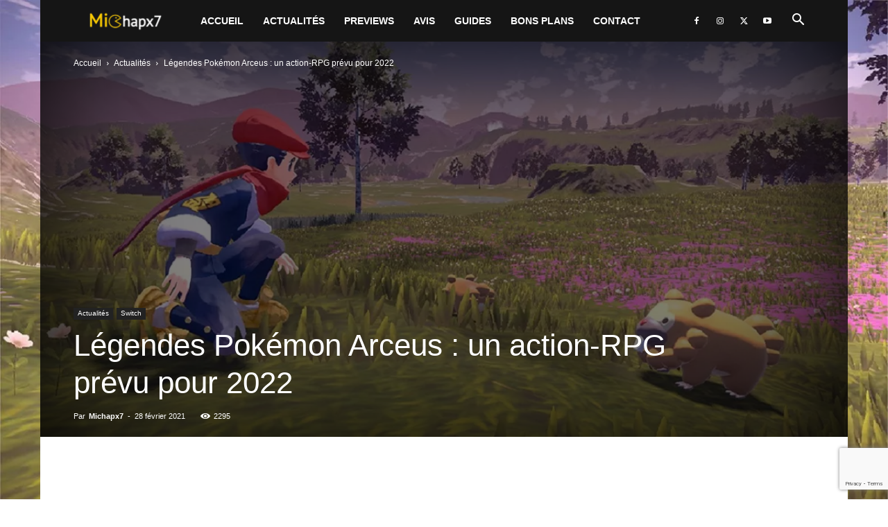

--- FILE ---
content_type: text/html; charset=utf-8
request_url: https://www.google.com/recaptcha/api2/anchor?ar=1&k=6LcRj7khAAAAAGX0IEl9TblIpY6RU1Zi7slo_vQv&co=aHR0cHM6Ly9taWNoYXB4Ny5iZTo0NDM.&hl=en&v=PoyoqOPhxBO7pBk68S4YbpHZ&size=invisible&anchor-ms=20000&execute-ms=30000&cb=jx58k1oa5765
body_size: 48624
content:
<!DOCTYPE HTML><html dir="ltr" lang="en"><head><meta http-equiv="Content-Type" content="text/html; charset=UTF-8">
<meta http-equiv="X-UA-Compatible" content="IE=edge">
<title>reCAPTCHA</title>
<style type="text/css">
/* cyrillic-ext */
@font-face {
  font-family: 'Roboto';
  font-style: normal;
  font-weight: 400;
  font-stretch: 100%;
  src: url(//fonts.gstatic.com/s/roboto/v48/KFO7CnqEu92Fr1ME7kSn66aGLdTylUAMa3GUBHMdazTgWw.woff2) format('woff2');
  unicode-range: U+0460-052F, U+1C80-1C8A, U+20B4, U+2DE0-2DFF, U+A640-A69F, U+FE2E-FE2F;
}
/* cyrillic */
@font-face {
  font-family: 'Roboto';
  font-style: normal;
  font-weight: 400;
  font-stretch: 100%;
  src: url(//fonts.gstatic.com/s/roboto/v48/KFO7CnqEu92Fr1ME7kSn66aGLdTylUAMa3iUBHMdazTgWw.woff2) format('woff2');
  unicode-range: U+0301, U+0400-045F, U+0490-0491, U+04B0-04B1, U+2116;
}
/* greek-ext */
@font-face {
  font-family: 'Roboto';
  font-style: normal;
  font-weight: 400;
  font-stretch: 100%;
  src: url(//fonts.gstatic.com/s/roboto/v48/KFO7CnqEu92Fr1ME7kSn66aGLdTylUAMa3CUBHMdazTgWw.woff2) format('woff2');
  unicode-range: U+1F00-1FFF;
}
/* greek */
@font-face {
  font-family: 'Roboto';
  font-style: normal;
  font-weight: 400;
  font-stretch: 100%;
  src: url(//fonts.gstatic.com/s/roboto/v48/KFO7CnqEu92Fr1ME7kSn66aGLdTylUAMa3-UBHMdazTgWw.woff2) format('woff2');
  unicode-range: U+0370-0377, U+037A-037F, U+0384-038A, U+038C, U+038E-03A1, U+03A3-03FF;
}
/* math */
@font-face {
  font-family: 'Roboto';
  font-style: normal;
  font-weight: 400;
  font-stretch: 100%;
  src: url(//fonts.gstatic.com/s/roboto/v48/KFO7CnqEu92Fr1ME7kSn66aGLdTylUAMawCUBHMdazTgWw.woff2) format('woff2');
  unicode-range: U+0302-0303, U+0305, U+0307-0308, U+0310, U+0312, U+0315, U+031A, U+0326-0327, U+032C, U+032F-0330, U+0332-0333, U+0338, U+033A, U+0346, U+034D, U+0391-03A1, U+03A3-03A9, U+03B1-03C9, U+03D1, U+03D5-03D6, U+03F0-03F1, U+03F4-03F5, U+2016-2017, U+2034-2038, U+203C, U+2040, U+2043, U+2047, U+2050, U+2057, U+205F, U+2070-2071, U+2074-208E, U+2090-209C, U+20D0-20DC, U+20E1, U+20E5-20EF, U+2100-2112, U+2114-2115, U+2117-2121, U+2123-214F, U+2190, U+2192, U+2194-21AE, U+21B0-21E5, U+21F1-21F2, U+21F4-2211, U+2213-2214, U+2216-22FF, U+2308-230B, U+2310, U+2319, U+231C-2321, U+2336-237A, U+237C, U+2395, U+239B-23B7, U+23D0, U+23DC-23E1, U+2474-2475, U+25AF, U+25B3, U+25B7, U+25BD, U+25C1, U+25CA, U+25CC, U+25FB, U+266D-266F, U+27C0-27FF, U+2900-2AFF, U+2B0E-2B11, U+2B30-2B4C, U+2BFE, U+3030, U+FF5B, U+FF5D, U+1D400-1D7FF, U+1EE00-1EEFF;
}
/* symbols */
@font-face {
  font-family: 'Roboto';
  font-style: normal;
  font-weight: 400;
  font-stretch: 100%;
  src: url(//fonts.gstatic.com/s/roboto/v48/KFO7CnqEu92Fr1ME7kSn66aGLdTylUAMaxKUBHMdazTgWw.woff2) format('woff2');
  unicode-range: U+0001-000C, U+000E-001F, U+007F-009F, U+20DD-20E0, U+20E2-20E4, U+2150-218F, U+2190, U+2192, U+2194-2199, U+21AF, U+21E6-21F0, U+21F3, U+2218-2219, U+2299, U+22C4-22C6, U+2300-243F, U+2440-244A, U+2460-24FF, U+25A0-27BF, U+2800-28FF, U+2921-2922, U+2981, U+29BF, U+29EB, U+2B00-2BFF, U+4DC0-4DFF, U+FFF9-FFFB, U+10140-1018E, U+10190-1019C, U+101A0, U+101D0-101FD, U+102E0-102FB, U+10E60-10E7E, U+1D2C0-1D2D3, U+1D2E0-1D37F, U+1F000-1F0FF, U+1F100-1F1AD, U+1F1E6-1F1FF, U+1F30D-1F30F, U+1F315, U+1F31C, U+1F31E, U+1F320-1F32C, U+1F336, U+1F378, U+1F37D, U+1F382, U+1F393-1F39F, U+1F3A7-1F3A8, U+1F3AC-1F3AF, U+1F3C2, U+1F3C4-1F3C6, U+1F3CA-1F3CE, U+1F3D4-1F3E0, U+1F3ED, U+1F3F1-1F3F3, U+1F3F5-1F3F7, U+1F408, U+1F415, U+1F41F, U+1F426, U+1F43F, U+1F441-1F442, U+1F444, U+1F446-1F449, U+1F44C-1F44E, U+1F453, U+1F46A, U+1F47D, U+1F4A3, U+1F4B0, U+1F4B3, U+1F4B9, U+1F4BB, U+1F4BF, U+1F4C8-1F4CB, U+1F4D6, U+1F4DA, U+1F4DF, U+1F4E3-1F4E6, U+1F4EA-1F4ED, U+1F4F7, U+1F4F9-1F4FB, U+1F4FD-1F4FE, U+1F503, U+1F507-1F50B, U+1F50D, U+1F512-1F513, U+1F53E-1F54A, U+1F54F-1F5FA, U+1F610, U+1F650-1F67F, U+1F687, U+1F68D, U+1F691, U+1F694, U+1F698, U+1F6AD, U+1F6B2, U+1F6B9-1F6BA, U+1F6BC, U+1F6C6-1F6CF, U+1F6D3-1F6D7, U+1F6E0-1F6EA, U+1F6F0-1F6F3, U+1F6F7-1F6FC, U+1F700-1F7FF, U+1F800-1F80B, U+1F810-1F847, U+1F850-1F859, U+1F860-1F887, U+1F890-1F8AD, U+1F8B0-1F8BB, U+1F8C0-1F8C1, U+1F900-1F90B, U+1F93B, U+1F946, U+1F984, U+1F996, U+1F9E9, U+1FA00-1FA6F, U+1FA70-1FA7C, U+1FA80-1FA89, U+1FA8F-1FAC6, U+1FACE-1FADC, U+1FADF-1FAE9, U+1FAF0-1FAF8, U+1FB00-1FBFF;
}
/* vietnamese */
@font-face {
  font-family: 'Roboto';
  font-style: normal;
  font-weight: 400;
  font-stretch: 100%;
  src: url(//fonts.gstatic.com/s/roboto/v48/KFO7CnqEu92Fr1ME7kSn66aGLdTylUAMa3OUBHMdazTgWw.woff2) format('woff2');
  unicode-range: U+0102-0103, U+0110-0111, U+0128-0129, U+0168-0169, U+01A0-01A1, U+01AF-01B0, U+0300-0301, U+0303-0304, U+0308-0309, U+0323, U+0329, U+1EA0-1EF9, U+20AB;
}
/* latin-ext */
@font-face {
  font-family: 'Roboto';
  font-style: normal;
  font-weight: 400;
  font-stretch: 100%;
  src: url(//fonts.gstatic.com/s/roboto/v48/KFO7CnqEu92Fr1ME7kSn66aGLdTylUAMa3KUBHMdazTgWw.woff2) format('woff2');
  unicode-range: U+0100-02BA, U+02BD-02C5, U+02C7-02CC, U+02CE-02D7, U+02DD-02FF, U+0304, U+0308, U+0329, U+1D00-1DBF, U+1E00-1E9F, U+1EF2-1EFF, U+2020, U+20A0-20AB, U+20AD-20C0, U+2113, U+2C60-2C7F, U+A720-A7FF;
}
/* latin */
@font-face {
  font-family: 'Roboto';
  font-style: normal;
  font-weight: 400;
  font-stretch: 100%;
  src: url(//fonts.gstatic.com/s/roboto/v48/KFO7CnqEu92Fr1ME7kSn66aGLdTylUAMa3yUBHMdazQ.woff2) format('woff2');
  unicode-range: U+0000-00FF, U+0131, U+0152-0153, U+02BB-02BC, U+02C6, U+02DA, U+02DC, U+0304, U+0308, U+0329, U+2000-206F, U+20AC, U+2122, U+2191, U+2193, U+2212, U+2215, U+FEFF, U+FFFD;
}
/* cyrillic-ext */
@font-face {
  font-family: 'Roboto';
  font-style: normal;
  font-weight: 500;
  font-stretch: 100%;
  src: url(//fonts.gstatic.com/s/roboto/v48/KFO7CnqEu92Fr1ME7kSn66aGLdTylUAMa3GUBHMdazTgWw.woff2) format('woff2');
  unicode-range: U+0460-052F, U+1C80-1C8A, U+20B4, U+2DE0-2DFF, U+A640-A69F, U+FE2E-FE2F;
}
/* cyrillic */
@font-face {
  font-family: 'Roboto';
  font-style: normal;
  font-weight: 500;
  font-stretch: 100%;
  src: url(//fonts.gstatic.com/s/roboto/v48/KFO7CnqEu92Fr1ME7kSn66aGLdTylUAMa3iUBHMdazTgWw.woff2) format('woff2');
  unicode-range: U+0301, U+0400-045F, U+0490-0491, U+04B0-04B1, U+2116;
}
/* greek-ext */
@font-face {
  font-family: 'Roboto';
  font-style: normal;
  font-weight: 500;
  font-stretch: 100%;
  src: url(//fonts.gstatic.com/s/roboto/v48/KFO7CnqEu92Fr1ME7kSn66aGLdTylUAMa3CUBHMdazTgWw.woff2) format('woff2');
  unicode-range: U+1F00-1FFF;
}
/* greek */
@font-face {
  font-family: 'Roboto';
  font-style: normal;
  font-weight: 500;
  font-stretch: 100%;
  src: url(//fonts.gstatic.com/s/roboto/v48/KFO7CnqEu92Fr1ME7kSn66aGLdTylUAMa3-UBHMdazTgWw.woff2) format('woff2');
  unicode-range: U+0370-0377, U+037A-037F, U+0384-038A, U+038C, U+038E-03A1, U+03A3-03FF;
}
/* math */
@font-face {
  font-family: 'Roboto';
  font-style: normal;
  font-weight: 500;
  font-stretch: 100%;
  src: url(//fonts.gstatic.com/s/roboto/v48/KFO7CnqEu92Fr1ME7kSn66aGLdTylUAMawCUBHMdazTgWw.woff2) format('woff2');
  unicode-range: U+0302-0303, U+0305, U+0307-0308, U+0310, U+0312, U+0315, U+031A, U+0326-0327, U+032C, U+032F-0330, U+0332-0333, U+0338, U+033A, U+0346, U+034D, U+0391-03A1, U+03A3-03A9, U+03B1-03C9, U+03D1, U+03D5-03D6, U+03F0-03F1, U+03F4-03F5, U+2016-2017, U+2034-2038, U+203C, U+2040, U+2043, U+2047, U+2050, U+2057, U+205F, U+2070-2071, U+2074-208E, U+2090-209C, U+20D0-20DC, U+20E1, U+20E5-20EF, U+2100-2112, U+2114-2115, U+2117-2121, U+2123-214F, U+2190, U+2192, U+2194-21AE, U+21B0-21E5, U+21F1-21F2, U+21F4-2211, U+2213-2214, U+2216-22FF, U+2308-230B, U+2310, U+2319, U+231C-2321, U+2336-237A, U+237C, U+2395, U+239B-23B7, U+23D0, U+23DC-23E1, U+2474-2475, U+25AF, U+25B3, U+25B7, U+25BD, U+25C1, U+25CA, U+25CC, U+25FB, U+266D-266F, U+27C0-27FF, U+2900-2AFF, U+2B0E-2B11, U+2B30-2B4C, U+2BFE, U+3030, U+FF5B, U+FF5D, U+1D400-1D7FF, U+1EE00-1EEFF;
}
/* symbols */
@font-face {
  font-family: 'Roboto';
  font-style: normal;
  font-weight: 500;
  font-stretch: 100%;
  src: url(//fonts.gstatic.com/s/roboto/v48/KFO7CnqEu92Fr1ME7kSn66aGLdTylUAMaxKUBHMdazTgWw.woff2) format('woff2');
  unicode-range: U+0001-000C, U+000E-001F, U+007F-009F, U+20DD-20E0, U+20E2-20E4, U+2150-218F, U+2190, U+2192, U+2194-2199, U+21AF, U+21E6-21F0, U+21F3, U+2218-2219, U+2299, U+22C4-22C6, U+2300-243F, U+2440-244A, U+2460-24FF, U+25A0-27BF, U+2800-28FF, U+2921-2922, U+2981, U+29BF, U+29EB, U+2B00-2BFF, U+4DC0-4DFF, U+FFF9-FFFB, U+10140-1018E, U+10190-1019C, U+101A0, U+101D0-101FD, U+102E0-102FB, U+10E60-10E7E, U+1D2C0-1D2D3, U+1D2E0-1D37F, U+1F000-1F0FF, U+1F100-1F1AD, U+1F1E6-1F1FF, U+1F30D-1F30F, U+1F315, U+1F31C, U+1F31E, U+1F320-1F32C, U+1F336, U+1F378, U+1F37D, U+1F382, U+1F393-1F39F, U+1F3A7-1F3A8, U+1F3AC-1F3AF, U+1F3C2, U+1F3C4-1F3C6, U+1F3CA-1F3CE, U+1F3D4-1F3E0, U+1F3ED, U+1F3F1-1F3F3, U+1F3F5-1F3F7, U+1F408, U+1F415, U+1F41F, U+1F426, U+1F43F, U+1F441-1F442, U+1F444, U+1F446-1F449, U+1F44C-1F44E, U+1F453, U+1F46A, U+1F47D, U+1F4A3, U+1F4B0, U+1F4B3, U+1F4B9, U+1F4BB, U+1F4BF, U+1F4C8-1F4CB, U+1F4D6, U+1F4DA, U+1F4DF, U+1F4E3-1F4E6, U+1F4EA-1F4ED, U+1F4F7, U+1F4F9-1F4FB, U+1F4FD-1F4FE, U+1F503, U+1F507-1F50B, U+1F50D, U+1F512-1F513, U+1F53E-1F54A, U+1F54F-1F5FA, U+1F610, U+1F650-1F67F, U+1F687, U+1F68D, U+1F691, U+1F694, U+1F698, U+1F6AD, U+1F6B2, U+1F6B9-1F6BA, U+1F6BC, U+1F6C6-1F6CF, U+1F6D3-1F6D7, U+1F6E0-1F6EA, U+1F6F0-1F6F3, U+1F6F7-1F6FC, U+1F700-1F7FF, U+1F800-1F80B, U+1F810-1F847, U+1F850-1F859, U+1F860-1F887, U+1F890-1F8AD, U+1F8B0-1F8BB, U+1F8C0-1F8C1, U+1F900-1F90B, U+1F93B, U+1F946, U+1F984, U+1F996, U+1F9E9, U+1FA00-1FA6F, U+1FA70-1FA7C, U+1FA80-1FA89, U+1FA8F-1FAC6, U+1FACE-1FADC, U+1FADF-1FAE9, U+1FAF0-1FAF8, U+1FB00-1FBFF;
}
/* vietnamese */
@font-face {
  font-family: 'Roboto';
  font-style: normal;
  font-weight: 500;
  font-stretch: 100%;
  src: url(//fonts.gstatic.com/s/roboto/v48/KFO7CnqEu92Fr1ME7kSn66aGLdTylUAMa3OUBHMdazTgWw.woff2) format('woff2');
  unicode-range: U+0102-0103, U+0110-0111, U+0128-0129, U+0168-0169, U+01A0-01A1, U+01AF-01B0, U+0300-0301, U+0303-0304, U+0308-0309, U+0323, U+0329, U+1EA0-1EF9, U+20AB;
}
/* latin-ext */
@font-face {
  font-family: 'Roboto';
  font-style: normal;
  font-weight: 500;
  font-stretch: 100%;
  src: url(//fonts.gstatic.com/s/roboto/v48/KFO7CnqEu92Fr1ME7kSn66aGLdTylUAMa3KUBHMdazTgWw.woff2) format('woff2');
  unicode-range: U+0100-02BA, U+02BD-02C5, U+02C7-02CC, U+02CE-02D7, U+02DD-02FF, U+0304, U+0308, U+0329, U+1D00-1DBF, U+1E00-1E9F, U+1EF2-1EFF, U+2020, U+20A0-20AB, U+20AD-20C0, U+2113, U+2C60-2C7F, U+A720-A7FF;
}
/* latin */
@font-face {
  font-family: 'Roboto';
  font-style: normal;
  font-weight: 500;
  font-stretch: 100%;
  src: url(//fonts.gstatic.com/s/roboto/v48/KFO7CnqEu92Fr1ME7kSn66aGLdTylUAMa3yUBHMdazQ.woff2) format('woff2');
  unicode-range: U+0000-00FF, U+0131, U+0152-0153, U+02BB-02BC, U+02C6, U+02DA, U+02DC, U+0304, U+0308, U+0329, U+2000-206F, U+20AC, U+2122, U+2191, U+2193, U+2212, U+2215, U+FEFF, U+FFFD;
}
/* cyrillic-ext */
@font-face {
  font-family: 'Roboto';
  font-style: normal;
  font-weight: 900;
  font-stretch: 100%;
  src: url(//fonts.gstatic.com/s/roboto/v48/KFO7CnqEu92Fr1ME7kSn66aGLdTylUAMa3GUBHMdazTgWw.woff2) format('woff2');
  unicode-range: U+0460-052F, U+1C80-1C8A, U+20B4, U+2DE0-2DFF, U+A640-A69F, U+FE2E-FE2F;
}
/* cyrillic */
@font-face {
  font-family: 'Roboto';
  font-style: normal;
  font-weight: 900;
  font-stretch: 100%;
  src: url(//fonts.gstatic.com/s/roboto/v48/KFO7CnqEu92Fr1ME7kSn66aGLdTylUAMa3iUBHMdazTgWw.woff2) format('woff2');
  unicode-range: U+0301, U+0400-045F, U+0490-0491, U+04B0-04B1, U+2116;
}
/* greek-ext */
@font-face {
  font-family: 'Roboto';
  font-style: normal;
  font-weight: 900;
  font-stretch: 100%;
  src: url(//fonts.gstatic.com/s/roboto/v48/KFO7CnqEu92Fr1ME7kSn66aGLdTylUAMa3CUBHMdazTgWw.woff2) format('woff2');
  unicode-range: U+1F00-1FFF;
}
/* greek */
@font-face {
  font-family: 'Roboto';
  font-style: normal;
  font-weight: 900;
  font-stretch: 100%;
  src: url(//fonts.gstatic.com/s/roboto/v48/KFO7CnqEu92Fr1ME7kSn66aGLdTylUAMa3-UBHMdazTgWw.woff2) format('woff2');
  unicode-range: U+0370-0377, U+037A-037F, U+0384-038A, U+038C, U+038E-03A1, U+03A3-03FF;
}
/* math */
@font-face {
  font-family: 'Roboto';
  font-style: normal;
  font-weight: 900;
  font-stretch: 100%;
  src: url(//fonts.gstatic.com/s/roboto/v48/KFO7CnqEu92Fr1ME7kSn66aGLdTylUAMawCUBHMdazTgWw.woff2) format('woff2');
  unicode-range: U+0302-0303, U+0305, U+0307-0308, U+0310, U+0312, U+0315, U+031A, U+0326-0327, U+032C, U+032F-0330, U+0332-0333, U+0338, U+033A, U+0346, U+034D, U+0391-03A1, U+03A3-03A9, U+03B1-03C9, U+03D1, U+03D5-03D6, U+03F0-03F1, U+03F4-03F5, U+2016-2017, U+2034-2038, U+203C, U+2040, U+2043, U+2047, U+2050, U+2057, U+205F, U+2070-2071, U+2074-208E, U+2090-209C, U+20D0-20DC, U+20E1, U+20E5-20EF, U+2100-2112, U+2114-2115, U+2117-2121, U+2123-214F, U+2190, U+2192, U+2194-21AE, U+21B0-21E5, U+21F1-21F2, U+21F4-2211, U+2213-2214, U+2216-22FF, U+2308-230B, U+2310, U+2319, U+231C-2321, U+2336-237A, U+237C, U+2395, U+239B-23B7, U+23D0, U+23DC-23E1, U+2474-2475, U+25AF, U+25B3, U+25B7, U+25BD, U+25C1, U+25CA, U+25CC, U+25FB, U+266D-266F, U+27C0-27FF, U+2900-2AFF, U+2B0E-2B11, U+2B30-2B4C, U+2BFE, U+3030, U+FF5B, U+FF5D, U+1D400-1D7FF, U+1EE00-1EEFF;
}
/* symbols */
@font-face {
  font-family: 'Roboto';
  font-style: normal;
  font-weight: 900;
  font-stretch: 100%;
  src: url(//fonts.gstatic.com/s/roboto/v48/KFO7CnqEu92Fr1ME7kSn66aGLdTylUAMaxKUBHMdazTgWw.woff2) format('woff2');
  unicode-range: U+0001-000C, U+000E-001F, U+007F-009F, U+20DD-20E0, U+20E2-20E4, U+2150-218F, U+2190, U+2192, U+2194-2199, U+21AF, U+21E6-21F0, U+21F3, U+2218-2219, U+2299, U+22C4-22C6, U+2300-243F, U+2440-244A, U+2460-24FF, U+25A0-27BF, U+2800-28FF, U+2921-2922, U+2981, U+29BF, U+29EB, U+2B00-2BFF, U+4DC0-4DFF, U+FFF9-FFFB, U+10140-1018E, U+10190-1019C, U+101A0, U+101D0-101FD, U+102E0-102FB, U+10E60-10E7E, U+1D2C0-1D2D3, U+1D2E0-1D37F, U+1F000-1F0FF, U+1F100-1F1AD, U+1F1E6-1F1FF, U+1F30D-1F30F, U+1F315, U+1F31C, U+1F31E, U+1F320-1F32C, U+1F336, U+1F378, U+1F37D, U+1F382, U+1F393-1F39F, U+1F3A7-1F3A8, U+1F3AC-1F3AF, U+1F3C2, U+1F3C4-1F3C6, U+1F3CA-1F3CE, U+1F3D4-1F3E0, U+1F3ED, U+1F3F1-1F3F3, U+1F3F5-1F3F7, U+1F408, U+1F415, U+1F41F, U+1F426, U+1F43F, U+1F441-1F442, U+1F444, U+1F446-1F449, U+1F44C-1F44E, U+1F453, U+1F46A, U+1F47D, U+1F4A3, U+1F4B0, U+1F4B3, U+1F4B9, U+1F4BB, U+1F4BF, U+1F4C8-1F4CB, U+1F4D6, U+1F4DA, U+1F4DF, U+1F4E3-1F4E6, U+1F4EA-1F4ED, U+1F4F7, U+1F4F9-1F4FB, U+1F4FD-1F4FE, U+1F503, U+1F507-1F50B, U+1F50D, U+1F512-1F513, U+1F53E-1F54A, U+1F54F-1F5FA, U+1F610, U+1F650-1F67F, U+1F687, U+1F68D, U+1F691, U+1F694, U+1F698, U+1F6AD, U+1F6B2, U+1F6B9-1F6BA, U+1F6BC, U+1F6C6-1F6CF, U+1F6D3-1F6D7, U+1F6E0-1F6EA, U+1F6F0-1F6F3, U+1F6F7-1F6FC, U+1F700-1F7FF, U+1F800-1F80B, U+1F810-1F847, U+1F850-1F859, U+1F860-1F887, U+1F890-1F8AD, U+1F8B0-1F8BB, U+1F8C0-1F8C1, U+1F900-1F90B, U+1F93B, U+1F946, U+1F984, U+1F996, U+1F9E9, U+1FA00-1FA6F, U+1FA70-1FA7C, U+1FA80-1FA89, U+1FA8F-1FAC6, U+1FACE-1FADC, U+1FADF-1FAE9, U+1FAF0-1FAF8, U+1FB00-1FBFF;
}
/* vietnamese */
@font-face {
  font-family: 'Roboto';
  font-style: normal;
  font-weight: 900;
  font-stretch: 100%;
  src: url(//fonts.gstatic.com/s/roboto/v48/KFO7CnqEu92Fr1ME7kSn66aGLdTylUAMa3OUBHMdazTgWw.woff2) format('woff2');
  unicode-range: U+0102-0103, U+0110-0111, U+0128-0129, U+0168-0169, U+01A0-01A1, U+01AF-01B0, U+0300-0301, U+0303-0304, U+0308-0309, U+0323, U+0329, U+1EA0-1EF9, U+20AB;
}
/* latin-ext */
@font-face {
  font-family: 'Roboto';
  font-style: normal;
  font-weight: 900;
  font-stretch: 100%;
  src: url(//fonts.gstatic.com/s/roboto/v48/KFO7CnqEu92Fr1ME7kSn66aGLdTylUAMa3KUBHMdazTgWw.woff2) format('woff2');
  unicode-range: U+0100-02BA, U+02BD-02C5, U+02C7-02CC, U+02CE-02D7, U+02DD-02FF, U+0304, U+0308, U+0329, U+1D00-1DBF, U+1E00-1E9F, U+1EF2-1EFF, U+2020, U+20A0-20AB, U+20AD-20C0, U+2113, U+2C60-2C7F, U+A720-A7FF;
}
/* latin */
@font-face {
  font-family: 'Roboto';
  font-style: normal;
  font-weight: 900;
  font-stretch: 100%;
  src: url(//fonts.gstatic.com/s/roboto/v48/KFO7CnqEu92Fr1ME7kSn66aGLdTylUAMa3yUBHMdazQ.woff2) format('woff2');
  unicode-range: U+0000-00FF, U+0131, U+0152-0153, U+02BB-02BC, U+02C6, U+02DA, U+02DC, U+0304, U+0308, U+0329, U+2000-206F, U+20AC, U+2122, U+2191, U+2193, U+2212, U+2215, U+FEFF, U+FFFD;
}

</style>
<link rel="stylesheet" type="text/css" href="https://www.gstatic.com/recaptcha/releases/PoyoqOPhxBO7pBk68S4YbpHZ/styles__ltr.css">
<script nonce="g-mfiT90U2191BA2V1vbEg" type="text/javascript">window['__recaptcha_api'] = 'https://www.google.com/recaptcha/api2/';</script>
<script type="text/javascript" src="https://www.gstatic.com/recaptcha/releases/PoyoqOPhxBO7pBk68S4YbpHZ/recaptcha__en.js" nonce="g-mfiT90U2191BA2V1vbEg">
      
    </script></head>
<body><div id="rc-anchor-alert" class="rc-anchor-alert"></div>
<input type="hidden" id="recaptcha-token" value="[base64]">
<script type="text/javascript" nonce="g-mfiT90U2191BA2V1vbEg">
      recaptcha.anchor.Main.init("[\x22ainput\x22,[\x22bgdata\x22,\x22\x22,\[base64]/[base64]/[base64]/[base64]/[base64]/[base64]/KGcoTywyNTMsTy5PKSxVRyhPLEMpKTpnKE8sMjUzLEMpLE8pKSxsKSksTykpfSxieT1mdW5jdGlvbihDLE8sdSxsKXtmb3IobD0odT1SKEMpLDApO08+MDtPLS0pbD1sPDw4fFooQyk7ZyhDLHUsbCl9LFVHPWZ1bmN0aW9uKEMsTyl7Qy5pLmxlbmd0aD4xMDQ/[base64]/[base64]/[base64]/[base64]/[base64]/[base64]/[base64]\\u003d\x22,\[base64]\\u003d\x22,\x22woxew5haw5RGw7LDsMKzSsKUcMKbwqdHfil0S8O2Q3IowqM8JFAJwro9wrJkaRcABTt7wqXDtirDkWjDq8OMwoggw4nClSTDmsOtaEHDpU5iwobCvjVtWy3Diz1zw7jDtn88wpfCtcOJw5vDow/CmTLCm3RvXAQ4w5zCkSYTwo3Cn8O/[base64]/DnQLChcOTPzPDmVrCoBTDgR/CjsOOK8O0AcOCw7bCpMKAby/ClMO4w7AARH/[base64]/CsKaK8O3ekJiYGIAwrhrO8KzAsONaMOHw5UWw50ww73CkThLXsOHw5DDmMOpwrEVwqvCtl/[base64]/CqcK7w5xXwrsHBsKVB3fCscK7w5/Cp8O5wq4FOsK8YynCnsKWwqPDuXhPP8KAIhTDvGbCtcO4Jnsww5BQDcO7wq/ClmN7KHB1wp3CnyHDj8KHw57CqSfCkcONOivDpHUcw6tUw4nClVDDpsO6wpLCmMKcU0I5A8OCQG0+w7fDn8O9awUpw7wZwojCmcKfa301G8OGwogBOsKPGR0xw4zDtsO/woBjdMOZfcKRwq03w60NWMOGw5s/w6HCssOiFEDCmsK9w4pGwqR/w4fCrcKuNF9PHcONDcKLKWvDqyTDh8KkwqQ4wo97wpLCp1o6YHnCkMOzwo/DkMKFw4jCkAwzHGsuw6wNw4fClXtdNWDCoV3DtcO0w5XDkCzCtcOAJWbCvsKHQznDp8O3w7k3IMO1w7/DgF3Dh8ObGcKmQcO9wofDpVjClcKjbsOqwqzDsA97wpd+WsOhwr/ChGkgwpoXwojCo33DhD4Uw7DCo0HDpCpcOsKVPD7CiVMhPsKvKVkAA8KoT8KWYwjCjFvDl8OtanJzw6l2wpQ1PMKUw4jChMKNUk/Dk8KEw6Ufw7ASwp9ObSLCncOPwoghwpXDggnCgRnCm8OfM8K8fyd5dRZdw5PDriQHw7XDhMK8wqzDkRZgBXDCmcOYK8KGwqJwRX4cYcK+DcKXNhFXZEDDlcOBR3VSwqlAwpcKFcK9w6LDs8OFNsOLw4okdMOvworCmE/[base64]/Cj27CjcOzMwTCvsK0eFLDlsO8FcKNUcKjGcO/wprDmTvDucKxwrgXFsK5Z8OyH0QDeMOlw73CqcK/w7sSwrrDuSXDhsOxPzbDvMKhd0RCwpPDh8KCwoErwpvCgRXCr8OQw6dAw4XCssKhE8Kow5E8XXkICi/Dk8KoFcOSw6rCvmnDs8OQwqHCoMKKwqnDiioEBT3CklbCkVwaQCBPwq0LeMK/EQdMwpnCtzfDtWXCgMOoAsKPwq0cZsOfwoPCpmnDqzVcw7nCp8K4SHwKwpfCjxttYMKIPnbDgcKmLsOOwosBwr8EwpkAwprDjSPCpcKRw6wkw4zCocKjw4xyVQvCgzrCgcOkw5wPw53CpGDDn8O5wp/Coz51TMKQw45Xwq0UwqBqcgDDnip7LmbDsMOow7jCg0Ffwrdcw7EgwqjCssOXbMKOFFHDt8OYw5TDucObC8KOTQPDoxVqTcKBFl5Hw6vDh1TDiMO5wp5MGTQ+w6Yzw6rCrMOmwrbDocK/[base64]/L8KjYsK+Wns0w6/DnTR9w6RYDD0aC1AGOMKNQEQXwrIxwqfCsisKNBHDtxbCicK/[base64]/Cnh4deGfCgMOdw4NHEcKswqHDi3rDpMKpwrfDvsOfH8Olw7PCjlg1w7huBcKqw67DhcOWQXk8w7/DskHCtcOLHB3DnMOtwpLDmsOjwobCngDDgcOLwpnDnDchREIqG2NKJsKrZhQkQFlnDDHDpADDj0dxwpbDoAw0NsKmw54HwqXCphvDgj/DoMKiwqs6JE0rFcOFRATChsOILwDDusOTw7wTwqgiK8Krw7ZMDsKsTXdvH8OTwrnDp2xgw6XCpkrDuEPDqy7Cn8Ojwrknw5zDuTzDiBJow5MlwpzDnMOowpEkSBDCi8K3eTctEGd3w612Jy/DpsOpSMKVWEROwo0/wppkOsOKQ8OVw5jCkMOew5vDhn05WcK2RCXCmlILNCkpw5U5WWJVS8KwCDpeEH8TTWcIFVkfCsKoFCFcw7bDk3XDqcK3wqwjw7zDuEHDg39yJcOBw7TCsXkxD8KVG2/ClsOPwoASw5bCiX5UwojCmcOlw4HDvcOfDcK/wojDgEhxEMOdwp1twpoEwqp8CExlPEIYPMKdwp7DsMO7QcOBwoXCgkdbw4jCukAWwpVQw6cww7kQc8OiKcOqwp8adsKZwpAfSAlxwqMoEGRKw6xAF8OjwrTDuR/DncKRwr3CsDPCsirChMOkfsOvX8KowoQdwrIgOcKzwroMa8K2w6wow6bDjhXDpnlRRB7DpC4XJMKdwrDDtsOARUvCjmRsw5YTw6s3w4/CgQlVVG/DhcKQwoopwpTCosK3w6dvEEtbwonCosOeworDlsKGwrw3ZMOUworCqsO1EMOwC8OEIyN9G8Omw6XCiDwgwrXDilkxw71Hw4/DrwprbMKJAsKTT8OUO8O4w5oaAcOeLwfDisOELMKQw7wBS2PDmMKKw6vDpCHDmXYLRHpyHC0YwpHDumLDhhjDssKhdkHDhjzDn3zCrTjClMKMwp8Jw4oWdwIowo7Cn00Sw73Ds8O/wqDCilw2w6rDuW4yfn1Lw7xMfMKqwq/CjDLDhh7DssOOw65QwpxsAsO/wrnCljpww4R/Jn02w4pASSwjUV1YwoJpdMK4PcKJI3kbA8KeRhXDr0nDkQzCicKTw6/CpMO8woY7wpltacO5QMKvOHUpw4dawqlwciDDgsONcX1lwrDCjm/CujvDklvCtEfDqcOewp9uwqlVwqJsaQDDtGbDhD/Dl8OIdAAvdMOpAHg8UEnDvU8YKATClVVqBcOXwqMdGzsXbm7Dv8KfQhJwwqHCrybCgMKuw6w/I0XDqsO6HV3DtWEYfsOKYkhpw4rCkjPCucOvw6J+wr1OeMOEW0bCm8KKwqF8WV/Do8KITQfDl8KKU8Onwo/Ciy4nwpXCkGdPw7RyEMOTKFLCtUHDoBnCgcKjKcKDw6gnCMOdFsOGXcOAD8KlHXjCrCgCT8KtJsKObCMQwqvDuMOwwostAsO/[base64]/CnRXDm3lWwrdDwobDqhnDn8KkX1PCmXvCq8O1woLDoMKeKW3Do8KNw4MBw4HDh8K3w4rCtWdSBiMgw4prw7kAISbCpjwHw4bCgcO/HzQsH8K/[base64]/[base64]/O8KAf8KEYMOGwrslwqbCoEAbPMO2R8K5w5nDicO1wqrDjMK3LcOzw7LCmsOAw4HChsKDw7s5wqN6TzkQBcKpw4HDr8OiGVJwFlw+w6wwGh3Cm8OvP8Kew7LCm8Oxw4HDlsO4HcOvLwbDpMKpMsOXQj/DhMKJwp49wrHDocORwqzDrxbCkzbDv8OOXSzDowfDkF1dwqDCpsOnw4gAwrfCjMKrPMKgwoXCv8KbwrQwUsKGw4LCgzzDvEPDlwXDuB/Cr8KwcsOAwp/Dp8OBwr/Di8KFw4PDq0rCnsOLOsOPexnCncOydcKMw5cdUGp8MsOVZcKKcgIHVF/DoMKiworCh8OswotzwpwoanfDkybDrBPDkcO/woPCgA5IwqQwXR0XwqDDnz3DnXx7CWfDojkIw5TDmyfDoMKewqvDihfCjsOvwrc7w6AAwo5pwp7Ci8OHw5jCthdpMiMoREYYw4LDi8Klwq7CksO5w7/DvmjCjDoGRih1BcKyJkjDhCkFw77CnsKYIMOKwppBOsKiwqnCrsOIwpUrw4jDrcOmw6/Dr8KfY8KIYAXCqcK7w77CgBbDqRjDq8KNwpfDmiV/wo1vw5QYwpbClsOFbRkZYgHDh8O/FwTCsMOvw6jDuDhvw57Dv2LClsKHwoDCllfCgyg6GBkCwovDpwXCjzpaW8O9wpklPxzDrBQHZsKKw4PDnmV4wprClcO6RDfCn0LCrcKTQcOSRnrDjsOtBykMaE4AbkRCwpbDqi7CrjVRw5bDsTHCp2R7A8KQwoTDmV/DgFQJw6rCh8OwLRbDvcOaUMOZP3M+bSnDgjBewoUswqTDmUfDkwsuwqPDkMO3ZMOEEcO0w7TDjMKXw7hvIsOjFsKvPljDtwbCgmEQCCnCgMO7woEAXy1jw6vDiHkvOQjChFc5FcK+RVtww5rCjSPCkUciwrJywrUNFj/DhcOHNVgKCAt9w73DpS1uwqHDi8KkfRfCo8KAw5fDrVHCmkfCusOXwpjDhMK4wp0dTcO1wo3Dl0PCvlrDtUnCoTpEwphqw7DDrjLDrhxoH8KCPMK0wodTwqNIDTDDqw0kwoUPGcKKPlR2w5YpwrJdwq5hw7bDmcOFw4XDscK9woUiw5F7w4nDjcKsQj/[base64]/DocO1RsOiQ8OdTBbCkzPCuC/Dh17CkcKkKsK/HcOPKXnDmRrDvlvDh8OqwobDsMKew70dCsOww7FHFSTDoErCuD/CjU3DmzY0bkPDosONw4HDgMKiwp7Cg2tJS3DChV59U8Knw4nCr8Kpw5zCsQTDkDUsVkkrCHJiWkzDgFTCssKcwp/CjcK/CsO/[base64]/[base64]/CjCE7w47CrsOCw7jDliTDpGTDhwbChj7Cu2olw7AFw6Enw5dRwpLDtR4+w6lWw53CjcOfDMKhwopQcMKZwrPDgDzCoz1XWQlAMcOVZUnCm8O5w497bgLCt8KfIcOeBBR+wqltQntOEDIMw7tXZ2EOw5sRw7kFf8Kcw4hPXMKLwqnCiE8mQMKTwo/DrsOZfsOqYcKmR17DocKBwpssw5h7wpR8QMK3w6dhw5PDv8KqKcKlF2rDpcK0w5bDp8KAdMOXAMOZw4INwrEbUV4Gwp/Dl8KCwrvCtSrDisOPwqZlw4vDkk7CmT95DsKWwpvDqC8MHTLCvQExXMKFecKXWcKUDU/DvR1Lw7HCsMOGCUTCh002OsONNcKBwr0zQH3DhiFhwoPCoxhxwrHDgE8ZfsKZZMO4BnHCncKywrzDtQzChHAPJ8OCw4LDt8OfJhrCqsKwCsOxw64qeX/DkVsaw4zDiVEJw49lwoV2wr7Cu8KbwoPCq0oQwpPDtS8rC8OIJCMqKMO0D3h1w50Bw6whJBDDlkDCuMO1w55dw5XDs8Odw5YEwrZaw5pjwpHCmcO+VcOkFyNFSwLCjcKvwps0wqTDjsKvw7c/XD14XQ8QwoJQEsO2w4gvfMK/SjJ8wqzCtsO6wp/Dhmx5w6IvwoTClg7DnhZJCsO9w4PDvsKCwpZxEA/DkhTDn8OLwrRgw78jw7BvwoUewoYsdlLCjT5ePBsMNcKEHEjDjsO1CUzCu3E3NHRKw6IdwpPDuAVZwrUyMxbCmQhXw4TDrSpQw6vDu1PDqygcLMOHwr3DpncXwoTDrVdpwolaf8K7esKiYcKwXsKCBcK9DklRw4FYw4jDihknGiNFwovDq8K/DBAAwqvDg29ew6ozw6PDjXDCsX/[base64]/w40ZwrwBwrcKVEpvIVw6I8OvIRTCoi/DjcO4d0x1wpXDu8Ozw6UxwpbDvBIgaQtqw6fCgcK7PMOCHMKyw6xpcUfCgQPCuHQqwrlwNsOVw5vDksKEdsKiWHDClMObZcOQecKXF2TDrMOUw77DvFvDv088w5UTQsK3w508w5HCksK0J0XCg8K9wr0fMUFCw4k/[base64]/DjsOGZMKTdlxew4UKwqo6wozChMO0woIUD0vCusKXwr9FZjEHwoQmN8KGWwjCh39+UGkpw6xoQ8KSXcK6w4Azw7FaJcKxWhJJwrNZwo/DlcK7BlVkw5DCvsKvwqTDpcOyJkDDmlAWw43DkR4Af8OYCXgxV2/[base64]/DgRBzwrpbwozDm8KxOcKkRGdYZ8OmI8K/[base64]/w6HDvcOTT2XDsDvCv8OsdsOKZzZnwqnDlWLCsiw+BcOKw7hoGcO8XFk7wos4fMK5esKfUcKEAFwrw58YwqfDn8KjwrLDgMOhwq5kw5vDrsKVHsKPZ8OUM0rCvWfDvkLClG44woXDjsOMw4QswrjCuMK3E8OOwql7w7PCkMK7w5DDncKEwoHCu0/CkDHDl0RKN8KEB8OadBN8wotRw5tjwonCusO/GEHCrQtCRcOSAwXDs0MFDMOrw5rCmMO/wpHDj8OFFRrCusKkw48KwpPDolrDhWw8wr3Dhyxnwo/DnMK/[base64]/w5x/[base64]/CicOLBsK1wrJrwqdvbmdOH3sbw5caw5DDnEPCk8K8woDCpcOmwq/DsMKiKFFQPWE/dHtRO0/DosKTwq8zw4t2BMKZZsKVw6nCtcOURcONwpfClSoWJcOOUnbChw9/w6PCvijDqHw/XcKrw4NXw6jDvVZZLELDjsKow5NGFsODw7HCpsOLUcOnwqFYUzzCm3PDrUBHw7HCqmdqXsKmFnjDkhpLw6FeQsK9O8O1BsKOQk8BwrM4w5Bcw6s7w7hHw7TDpTYNJVsAOsKqw5BnbsO/[base64]/DmcKyNG7CijkHdk1yD0jClcKKwogdCx7Dk8KuIlnDnCvCjsKSw5B3McKKwrvChsKracO1PXjDkMKfwrcVw57Di8Kxw5nCjW/Cvg50w7QlwqVkw6vDn8KfwrXDpsOxScKlb8Ksw7VTwp/Dr8KowpxYw4/CoyJwHcKaFsKZXVfCtMKYFnzCkcK0wpcqw4slw443JsOtT8KTw6ZJw5LCjn/Dj8KEwpXCkMOyRB0yw7cjesKpT8KXYMKka8OZcCPCjEMbwqzCjcOYwrHCpkM8RcK4F2gXRMOHw4IswoZeE3vDiSJxw49Zw6nDhcKzw5kIA8OOwoLClcOXC2DCo8KPw6oWwpMUw69DHMOuw58ww4RxLF7DlU/DqsOIw5l4w4Nlw5vCmcO7eMKcXUDCpcKABMORfkHCqsKXUwXDlmgDPjfDuCnDnXs4GcOVO8Kwwo/DrMKaXcOpw7k5w7NdR2MJwqkzw7TDo8OuYMKrw6E7wo4RJMKbwqXCr8OFwpsrGcKnw4p4wr/[base64]/[base64]/wp9JNcObw6fCgMOjwprCvUDDsRrDi8OAUMKuWHNRwqk2IzxoXsKLw7MUFsOPw5TCtsO7N1okQ8K1wrbCvxJVwq7CtjzClDIMw5dvJgUxw4jDtGlidVnCqC5Pw6bCr27Cr2IJw5RKEMOZwoPDh07DjMOBwo4Pw6/DtnZ2wqZxdcOBLsKHasKNeGPDrAQBOlQaQsKFJABpw4XChkTDhMOmw4/CtsKcTj4jw4xOw41IJSFUwrTCnWrChsKnag7CjDTDkFzDh8K9QEw/P14lwqHCp8KlKsKXwpfCv8KCD8KXIMO3byLDrMOGOkXDoMOVOzoyw6pCaHMvwr1Fw5ccIcOwwo0Ww4LCv8O8wqcWTmDCkVBVN37CplvDvMKswpbDncOLNcK+wrTDqk90w5xVXMK0w6drQVPCk8KxYcK6wpAPwo0DW1h9F8Odw5/DjMO7a8K6LsO1w4zDqykGw4nClMKCF8KrHy7ChmU2wpzDmsKXw7PDsMKnw69kLMOGw4wHYsOkFl1AwozDry83f1k/IWHDokTDmjwxYx/CmsO6w6UsWsOpJlprw59yUMOCwqBkw73CqGkDd8OdwphgXsKZwp8CSUlmw4MIwqwCwrDDicKEw4TDildUw7wHw5bDqAUta8O3wq91GMKfYk/CtBLDskBSWMKcRlTCtydGJMOqC8Ktw4LCtRrDiGElwqYSwrF7w7Nvw7nDpsKvw6/Dl8KdOQTDvw4EWmp/UwYhwrJCwp4iw4huwohOAATCkCbCs8KSwrMTwrp0w6bCt2QkwpXCsD/DuMOJw4LComzCuiPCsMOGRjcDPMKUw6dXwovDpsO4wr8jwpBAw6cXcMOxwpnDvcKuLVrCgcO3w6wQw4XDjihcw7TDjsKjJVkzfyLCnyBBSsODUH7DlsKJwqHDmgXCg8ORworCtcKTwp40QMORZ8K+L8O/wr7Dkm5DwrZhw7TChkk+S8KET8ONVirCpx87PcKfwqTDgcO0EiU/IEHCoR/CrmTCt3s7LsO3cMO7RjbCt3vDvAPDsH7DmMK1Q8Odwq/CtcKjwqVqNRnDtMOYX8Oxwp/DoMKTBsKgFi5HXRPDt8O7DsOQGHgjw7Fhw5/Cui04w6nClMK+w6I+w4IGbFIPASpMwoxCwq3Cj15oHsKJw7rDuCc/IwTDix1RCMKWQcO8WQDDocO2wrUTLcK3AC54w64zw4rDsMOqETXDr2jDmcOdREpTw7XCrcKFwo/[base64]/Njd/CsOJMMOdwoLCqMKWwr8sw6nDvFA7wp/[base64]/w7fCti9lUMKkDMKew4JCw7ADahXDp8Olwq7DgDBYw7/[base64]/FB53wpYOK8OAHsKLRcOow5UqwqlRA8Owwp9mIMKmw7M1w5JNYcKDQcOpCsO/DTlXwrjCqWHDucKYwqzDjcK/VsKlSmscGQ4Lbl1hwqoRBVrDtsO2wooGLjYcw7oKDUfCp8OOw5rCpk3DpMOYfcKyDMKYwokGOMOMCT8OUg4+eAHCgijDrMKvIcKsw4nCj8O7YR/Cv8O9cjPCrcOPLQ95KMKrO8Ohw77DswrDucKew6vDk8OwwonDoVtDLlMCwqs7dhDDs8KGwowTw647w7Q0wqTDtMKDBAM/w6xRw4fCsEDDpsO7KMOkBMOXw7nDjcOabUJnwp4fWUASAsKIw5DCqgnDi8KxwqYRSsKnI0c/w7DDmmDDvS3CgjrClMOjwrpuSsOowojDq8K2a8Kiw7hBw47CnHbDvcOBfcKqw4gIwotXCEwywpjDkcOTa0BewphTw4bCvXZpwqgnChkbw7cqw7nDqMKBIXw9GD7CrMObw6BpWMKWwprDnsO/[base64]/CqsOKD8Onwrt7wqt4KENkEcKiw6cfw5LCvsOqwrHCl33Dr8O4HmcNT8KVIEZEQhUZVwbCrTs4w5PCrEIPL8KPFcO3w6PCnVDCvWwIwrQWSMOLJwxpwq5SNnTDtsKNw6BHwppbe3HCsVBTacKKw6xsGcO8EGfCmsKdwqvDqA7DnMOEwppyw7lPX8O7c8K/w4rDssK1Zx/Cg8KLw4zCh8OUaCHCq0nDm3VcwrAfwp/[base64]/[base64]/w7PDuQDCsMOTw6cuFW0jwrIbOMK9WsOew4YkwqIeM8KJw5DCjsOINsKWwp1jADjDm2RaPsOASELDpSEdw4PCkSYYwqZ4M8KZOUDChX/[base64]/FkFsw404wpPDuMOrwrfCmMKtwr/ClsKwwqUpw7oWP3Z0wpQDMcOsw5vDthdhCDkkTsOuw6rDr8OcNX/DlkLDjQJ7P8K5w6zDkcKOw4/Cok8+w5zCqcOAK8OPwq0fbzzCm8OlXw0yw5vDkznCoxdWwoNCJ0RcZWLCnEnCmcKnICHCjcKOwp8JUMOdwpjDt8OVw7DCpcOmwp/CpWzDhF/DnMOBcmbDtsKYViDCocOnwobDsD7DpcKLIn7Cv8K3MMOHwoHChlXClVtBw49eD1rDjMKYIMKkJcKsesOjVMK2w58xZV/CpSLDiMKEPcK6w4nDilzCrEB9wr3CrcOtwrDCkcKNBDTCrcOaw6s+EDvCuMOtPnBMF1PDlMKIETcQRsKGPsK9Y8KZwr7Dt8OKaMOcY8O7wrIfenrCk8O6wpfCqcO8w58Jwp/[base64]/DpsK1w5MzQ27DkEHClcKVw7DCpQ02w6NBVsOcw5HChMKGw7nCncKxE8OVIsKQw77DkMK3w4fDnlXDtlk6w5nCiSrCoVJAw4DDpBFbwp/[base64]/[base64]/CrMOaw7JUwoHDjl4KKWJhR8OpwpdICMO2w7AfUE7CusKtXlfDisObw5Nmw5TDmMKgwqpTfSAnw6rCshd6w4hrBHYSw6rDg8Kgw6TDg8KswqACwrzCmxkSwqDCtsOQM8KzwqZzaMOeXkXCpGXCtcK5w6HCu1tYZcO1w7sbE2geUEjCtMO/YEnDs8Kswpxfw6kvV0fDphQ7wpnDrcKYw4rCssK+w6tnUX9CBlM5dT7CkMO0RWBSw4vDmiHCiGRqwqcYw6IiwqvDuMKtwq81w4bDhMK1w7HCuU3Dgh/DkWsTwo9/YHXCmsOKwpXCjsOAw67DmMO0VcO5LMKDw5fCjxvCtsKNw4QTwr/DgmIOwoHDgMKHQBpfwqXDuSfDvTjDg8OmwpfComVLwpBRwr/CosOIJsKRccOwRnlJCzoaNsKww48Bw5IvOVQQVsOGdWdQIxrDuCp9SMOxLR48WsOyLnfCl2PCimEbw7lgw4jCqMOow7dCwqfDrjwRGBppworCscOJw6LCv3PDji/[base64]/WT/DgQnCrjRnw5Ahw5wkODnCiMKFwrDCuMOaO2bDpgnDpcOmwrDCuAIbw67Cg8KYPsKMYcO8wonCtmVywq3DvCvDgMOMwoLCm8KnC8K8YwAVw5/CllEGwoI/woNjGUtAWFPDgMOxwqplRRh7w6TCgCXDiz/DqTQ+L3NoGCIowpRAw6fCtsOYwoPCqsK5S8OYw5wHwoVFwrsTwo/DgMOHwrTDnsKfK8KxDgY1TUh/VcKew6Fgw7kwwqM/wqPCgRY9ZBh6LcKeDcKJSEnCv8O5fW4lw5HCvsORwrXCm1/DlU/CpsOvwpHDvsK5w6c/[base64]/[base64]/ClTQ8ehTCuzMwwrHDiTg6bxXCvy/CnMO9WsK3wr8ufgzDlsKqN0oCw67Co8Oyw7vCu8KmdcOfwp5EExzCnMO7VVA6w5/ChUbCtMKdw7PDmmPDlXfCpMKuSktNNcKRw6oPCEjDk8O6wrAvOnTCocOvNcORICgKPMKJLQQJHMKvQcKlYg0FdcKMwr/DgsK5TsO7ThIIwqXDvwA6wofCkRbDmcODwoNtVwDCqMKLY8OcDcOkO8OMDi4Xwo49w4PCqXnDjcKdSC7DtMKfwo7DnsOvGsKgCVUtFcKBwqTDgQc7YEkNwp/[base64]/CjcOdBlwZw4gMfyNYUMKGwobCtkZTPMORw6jCnsKwwonDng3CpcOLw5/DssOTXcOwwrXDoMOCKMKiwrDDq8Ohw7gnXcOjwpAaw4TCsxNHwqggw44TwoBgcAvCtTVow7ESaMOgZsOZIcK6w6l8CsK/UMKww4zCqcOsbcK4w4bCrDs2dnzCiHTDuBnCgMKAwrJUwrggwoAhCMKuwrNCw4dGKk3ClsObwpDCq8O4wp/[base64]/[base64]/Dm8OYwp5LBWHDrQV8wr5aw4PDrsO/c8K3w6rDvsKeESpdw6kKI8KuIjrDvWB3Ul/Cm8O6UmXDn8Ojw6bDqQ91w6HCucORwrBFw7jCtMOywoTCsMK9FcOpd1pOF8OcwooXHnrCvcOgwpPDrFTDp8OTwpHCqcKIVRFNZBDCvjjCs8KrJgvClBXDiA7DvcOvw7Vbwod8w4TCo8K0woXDnMKkfGXDsMOUw5NcIh00woZ7DMO6LcKTLcK8woh3wp/DgMKew7QIY8KMwp/DmxtlwovDvcOadsK0wooNK8OmT8KBXMOHa8KBwp3Drm7Dp8O/P8OdckbCsi/DvXQTwqtTw6zDkFrCh17CsMK5U8OeczvDosO7Y8K2QsOKOB7CvMKswojDglMIGMO/[base64]/DtE7DlsOQayYww5LCjVrDiVoaSQzCoMOmFMOowpfCvsKlDcOmw7PDp8OSwohNfG03S0sQSAAtwobDjMOZwrDDuXQHcjUzwqjCsDVsaMOAWXJjSMOhPF0tdA/ChsOlw7IIM2zDs2PDmnjCncOecMOFw5g/Q8Otw7nDvn/CqBvDpS3DusKKA0U+wr90wo7Con/DrDsLw51UKip9dMKVMsOiw4nCnsOjcXXDkMK2OcO7wqMLD8Krw5Ikw6XDvRUDWcKJKA5Mb8OMwolow5fCi3rCmV4udErDr8K3wrU8wq/CvFjCo8KOwrJyw5p2LXHDsRxMw5TDs8KDLcOxw4Brw6pqPsOXe2sMw6TDgRnDocO3w743EGANelnCmCfCtWg/w7fDnBHCpcOHQXHCq8K7fUfCt8K5IVl5w6PDn8OzwofDvcOjcHEDF8Klw7hRaVFwwpZ+IsKRWMOjw6QrQMK8ci4nVMOZH8KVw5rDoMOww4AtccK9Jw3ClsOwJAPDscKIwqXCt3/Cg8O/[base64]/wq8JSsO8w7PCgcOOPsORREbCkMOmdDvCusK8CcKKw5fDjVvDj8OUw5/DiRnCuA7Cq2bDnzk0wocFw5k8EsOkwrszfTh/wr/DqwjDhsOjXsKaHV3DsMKnw5jCmGk6wqYvJsObw5gfw6dxK8KBS8O+wpZxIEwEJMO/woNEU8ODw5XCpcOZBMK+G8OKwpvCm242NBMJw55Tb1bDhi3DjW1SwpnCpUJWJcOsw5/DlMOvwqp5w5XCgWd1OsK0e8KZwopbw6rCoMO1wprCn8Ojw4jCucKTPWjCiCB2fsKFMUllY8O+FMKwwrvDlMOiMBLDrW/CgDHCiA0UwpJRw7xAfsOyw6rCsGtWOgE4w6krZThSwpDCnVhiw7E4w51wwptvJcOuU3Y9wrPDhlvDh8Oywo/Cq8OHwqt1OW7Cjmw5w6PClcO6wpYjwqI6wobCrGXDhRbDn8OyasO8wq9IP0UqX8OAOMKidhM0dkN1JMOVS8OpD8OVw5d8GCdzwoTCp8K4Z8OXBcK9woPCscKzw7fCnUnDiCktdMKnRcK5ZsKiE8O/GsOYw5QkwrwKwqbDvsOtOjBmY8O6w6fCrkbCuEAkKcOsBGQ5GUXDpGkXEWvDmjzDhMOow67CkHpIw5PCvU8jHFdiasO1w58ww6VHwr4APWrDswUtwpkbR27CpRTDkADDpMOnw5zCrBVrRcOGwqPDhMONB35MD3pIw5Y3PMKvw5/DnGNPw5VZaylJw6NOwp7CqwcuWi9+wodIUcOiJMKDw5nDpsKfw4drwr3CvQ7Do8OKwrQaPcKBwrN3w6lFN1JRwqJSbsKxHkTDtMOmKMOlf8K1f8OVGcOtbjbCmcO9MsO2w54nMTMrwozCoGnDkw/Do8OANBXDtV0vwoEfHMOvwoo5w50aecKPF8OcCEY/DhIOw6Qew5nDsDDDn0cVw4fCt8OKPQ1gC8KhwpTCrQYpwpM1I8O/[base64]/w4FawrIQBsOqw5dawpHCpcKOwoY4Q1HDpVfCq8O6d2HCmsOGNknCucKQwrwmX2AkPQIRw6YceMKSP2ZaMn4yEsOoAcKvw4MOaS/DoGsbw48hw456w6fCk0/CjsOnX2gTBMKnHVBTP1DColZodcK/w6gga8OobFbCqxkGBjTDp8Omw6HDkcKUw4LDs2jDs8KRBlvCqsOfw6DCs8KTw59EUnwbw7Vcf8KewpdDw7Y7KcKEBD7DoMKZw77CmsOTw4/DsBpyw4o+NMK5w6vDhxTCtsO8LcOUw6l7w68Zw5hTwoZXWF7Dvkgfw5kMb8Oawp9hPcK+ZMOCPihlw6fDtQzCrmrCgVPCi1TCiWzDh28jSCrCrmvDtlNnbMOrwognwpJswoodwoVMwptJdcO7ehLDjhNkJ8KHwr4YQwAZwolnCMO1w5JRw7/DqMO5wr1BUMOuw7pRSMOewq3DocOfw43CrBE2wofCoABnW8KEKsKrGcK3w4tewqs+w4diaGTCrsONEV3CscK0CH1ww5/DgBw/YSDCvMOywrkawpoITAF5JcKXwr3DnmPCncOEbMKgBcKoGcOgP2jCrsOowq3DvHIvw7HCvcKqwrvDuhRzwp3Ci8OlwpBMw4Ihw4HDl1teC3XCjcOBSsOxw7JEw4TDgRfCpF4Qw6FQw7nCqz/DsSVIEMOGFnDDl8KzOArDtVsjIcKZwrPClcK7XMO2C2t4w7lqI8K/w5nCosKgw6TCocKOZxobwpLCvCw0KcKOw5fCvik7CjPDpMK+woRQw6/DhVt0KsKcwpDCgh/Di2NPwpzDncOPw4LCmcOGw7h8U8KmfnkQZcKYF3xJDhFbw6PDrTlNwr9QwqNjwpDDmkJjwoHCpGA+wrhZwrlTYD/DpcKLwr0/w4N8P0FOw49mw6jCicKANx17KW/[base64]/DvcKDwqXCv8OrbQvCr2nCmUpGwqLDh8KkBcKwXsKFwp1cwpfDg8OOwpgIw7vDscKew5DCnxrDmXNVCMObw5oJKl7ChsKLw6/CocOUwqrCm33Cs8ODwpzCnjjDusKqw4HCgsKmw4teFQINCcOOwqERwrwkN8KsKysyRcKPDXPDgcKYGcKWwozCsi/CpBded2VxwovCgTYNeV/CrsOiGhPDjMOlw710On/CihvDj8O0w7Ayw6XDjcO6OAfDicOww6EJVcKqwo7DtcKfFl4lWlrDnXBKwrxYIcKkDMKxwqAywqYyw73CusOhVsKww7JMw5PDjsOGwpQdw63CrUHDjMOSMw56wo/Cq20wdcOgTcKfw5/CocO9w7zCq1nCpMK6AkUew6HCowvCvD/[base64]/CucKWGnsgw5HDv8OGZsKrLXXDlgbCsBsNwpNbbT3CmcObw5ErehTDiRzDsMOyE3nDssKyJkhzS8KXMxp6wpnDhsOeXUMDw5tXbDoIw7sSAxPDlsOJw6EcPcO8w5nClMOqCQnCgMK+wrzDhz3DicOTwpkTw4AWBVDCnMKmIcOCASvCocKXMV/Cl8O/wrlaWgMTw44NPXJaWsOMwrB5wrXCk8OBw4p1UzXCimIbwr5Rw5URwpIEw5ALwpnCjMObwoMXW8KVSDnDuMKSw7pdwo3Dq1rDucOPw5gMLG53w63DlcKDw5xIKAlTw7fCvEDCsMOrRMK1w6XCr21Kwod/w6Y1wo7CmsKHw5Z/QUHDjGLDjgLChMKASMK8woIRw6bCuMOkJAfCimjCgmjCmGrCscOnGMOPbcKiU3/DucKhw4fCpcO0TcK2w5nDu8O9AcKfMMOgPsOQw6YHQMOPEsO8w6XCksKbwrgowoZEwqI+w6wgw7DCjsKpw4/CkcKIYns0fikXbEBawqcBwqfDksOAw6zCmm3ChsOfSCkawr5FJkkOw4lyUlDDpWjCngkKwr5CwqwywoN8w6ozwoDDq1RhNcOCwrPDuT1sw7bClmPDlsOOTMKyw7XCkcKbw6/[base64]/[base64]/UsKcGhnCtSHCoiTDiUx4OcKgelfCvcKjw4tGwqQ0VsOGwrDCrz/[base64]/DiMORUHzCthx9wqXCow7CkXJKw6xqw4PDhcOUwoQzwpXDqjbDnsO3woETCFh1wpp1CMK8w7PCnDvDoWbCkR7Ct8Ouw6EnwpLDsMK/wr3CkWNjIMOtwqPDjMOvwrwFKkzDrsOpw6I1ecKvwrrCo8OJw5bCsMKbw7TDrE/DjsKHwpI6w6xhw4YyNcO7a8OSwqtkJ8K2w6LCrcOXwrQNCThoYhjDuhbDpw/DqBTCmwpSEMKBMcONYMKWSRR9w60+HmfCgTHClcO+MsKJw5LDs2AXw6USfsOBScOFwqt3DMOePMKTMxp/[base64]/[base64]/[base64]/DpMK5w4/Dj2LDvk3Cm8K8w6Qew7PCn0l2AcK8w5R7w4bDiE/CjxLClcKxw4DCqD3CrMOLwqXCvFfCmMOvworCusKpwpfDpH4decOJw4lbw5jDp8OKRmDDscO+eHDCrTLDhS5xwq/DrDXCr0DCtcK3TUXCrsOBwoJzdMKtSgcXPFfDg1Ezw79VMF3Cnh/DqsOVwr4awoxBwqJhMMOSw6l/OsK2w60TXgNEwqbDqsOZecOvezhkwpRWQMOIwrsnLEt6w7/[base64]/DnF7DhsKUw5HDkzYVw4nCl8OCGMO4DUMOw4bCpU8nwr5NYMOAw53CrlHDo8K+wrdBEsOyw57CnSLDqXfDn8K4Dwxhw5k9BG5aZMKmwqg2MwbCmcOAwqo4w47CicOzFUwwwpx/w5jDssKOLVFSTMKsZGxdwqcIwpDDvF06QcKqw4s+GEJDLGZEMWUTw7QxecOENsO1RB/Cm8OVc1HDpFLCuMKvXMOQMV09ZsOkwq93YcOOUgjDg8OZJ8KIw55ew6AbL1HDi8OxUMKXXljCt8KBw5R2w40Ow73CqcOhw6lgSEMvHsKqw6gbF8O2wp4Nw5hkwq5JBcKMBX/DncO4IcOAB8O8DEHDusKSwqLDi8ONRn1ow6fDnz8FEwfCjnfDoy0/w7PDoQ/[base64]/DgSjDhQUtw58kLjXDqiwSw6xww7dKN8KzZX9Qwr4GTsONGlQKw6dsw5PCsEJKw5tTwrhAw4bDh3d4DBB2GcK6UMKCF8KgZWUhdsOLwpXCk8OQw7Y/JcK6EcK0w57CrMK3McO/w4TCjGZRO8OFdWI5AcKwwqx0OXTDlsKcw71KVzRnwpdiV8KPwqBYbcKtwrnDjnt1T2gew5dhwqURFXIiWcOETcKbJBPDnMOrwo7CsE1oP8KLWnYPwpDDnsK1PcO8SMK6wp8two7DsCFDwow5bA/DpG4Aw5wZHmTCq8OPTzN9OlfDssOgRC/CgyDDugV7WFJXwq/DpDzDplZXwovDug8uwp5dwpxuAsOfw5xiBlPDp8KBw7hxAg5tOcO5w7bCqnYKNTDCihPCrMObwqZ0w7/[base64]/w7/CgA0ZV8OyR2vCmBRowqkxdS3CncOoX8OTw5jCgmsUw4/CqMKTdxfDhFJXw7kfH8KbQsKEXhY3MMKTw5jDscOwGx8hRzAgwq/[base64]/[base64]/wpA5wqpKPVvCmMKlw63Do8OeU8OyGCPCsMO4fH4awoYZXBvCgQXCk3UyEsO4S2bDrAzCk8KGw47DhMKRdTUNwozDu8O/wrE9w79uw67CsSjCmsKuw6xCw4V+wrBcwrx8GMKdCEbDmsO/wrfDnsOgEMKCw6LDj2oJVMOAVG7Dh102WMKbCMO4w7xWeFJKwq8Vwp7Ci8O4bnDDssOYEMOfAMOgw7jCmjNXe8K9wrpIAG/Dtz/CnBHCrsOGwr96WWvCuMKsw6/DuD5fIcOHw53DncKIXn7Di8OTwoACGnNww7o5w7PCg8OyHMORw5/CscKlwoAQwrZ8w6Y+w6zDgsO0Q8OeZAfDiMOodVoBMEHCojpLdiLDrsKmTcOswqgVw7wow7BNw7bDtsKLwrhrwqzCv8K4w587w7TCr8Ogw5g6JsKedsOTecOYSWBmDkfCk8OpAMOnw4/[base64]/CiMKnesO3JxxAQyzDo01ZwrvDlnBcH8OWw51kwqZFw7UzwokaJ0d7IMOgS8Ojw4B5wqVzwqnDoMK+FcOOwo5AMzQRSMKHwoBMCA0LYTg4wo7DpcOWFcK8F8OsPAvDmAPClcOOGcKKHU9Rw6jDsMO8a8O+wpoVFcK8JHDDosKU\x22],null,[\x22conf\x22,null,\x226LcRj7khAAAAAGX0IEl9TblIpY6RU1Zi7slo_vQv\x22,0,null,null,null,1,[21,125,63,73,95,87,41,43,42,83,102,105,109,121],[1017145,652],0,null,null,null,null,0,null,0,null,700,1,null,0,\[base64]/76lBhnEnQkZnOKMAhmv8xEZ\x22,0,0,null,null,1,null,0,0,null,null,null,0],\x22https://michapx7.be:443\x22,null,[3,1,1],null,null,null,1,3600,[\x22https://www.google.com/intl/en/policies/privacy/\x22,\x22https://www.google.com/intl/en/policies/terms/\x22],\x22NHzhu5Thz1qTauQZ9CM3nv5qWj3OU5Zhmv4OD8vvL5E\\u003d\x22,1,0,null,1,1769287141434,0,0,[154,181,26,186,155],null,[251,11],\x22RC-3xnqhtlMoKlWmQ\x22,null,null,null,null,null,\x220dAFcWeA5nMTTG-nedgsAD635z0s7pwxlqSjt5YiRg2aVxy3jlMBmmT8BukjaLXkNNc654PQbWIjkcxpfjoEdUzrScZh7OoK4T0w\x22,1769369941671]");
    </script></body></html>

--- FILE ---
content_type: text/html; charset=utf-8
request_url: https://www.google.com/recaptcha/api2/aframe
body_size: -248
content:
<!DOCTYPE HTML><html><head><meta http-equiv="content-type" content="text/html; charset=UTF-8"></head><body><script nonce="qtXzwlLe7zJWpX9l4e-deg">/** Anti-fraud and anti-abuse applications only. See google.com/recaptcha */ try{var clients={'sodar':'https://pagead2.googlesyndication.com/pagead/sodar?'};window.addEventListener("message",function(a){try{if(a.source===window.parent){var b=JSON.parse(a.data);var c=clients[b['id']];if(c){var d=document.createElement('img');d.src=c+b['params']+'&rc='+(localStorage.getItem("rc::a")?sessionStorage.getItem("rc::b"):"");window.document.body.appendChild(d);sessionStorage.setItem("rc::e",parseInt(sessionStorage.getItem("rc::e")||0)+1);localStorage.setItem("rc::h",'1769283543975');}}}catch(b){}});window.parent.postMessage("_grecaptcha_ready", "*");}catch(b){}</script></body></html>